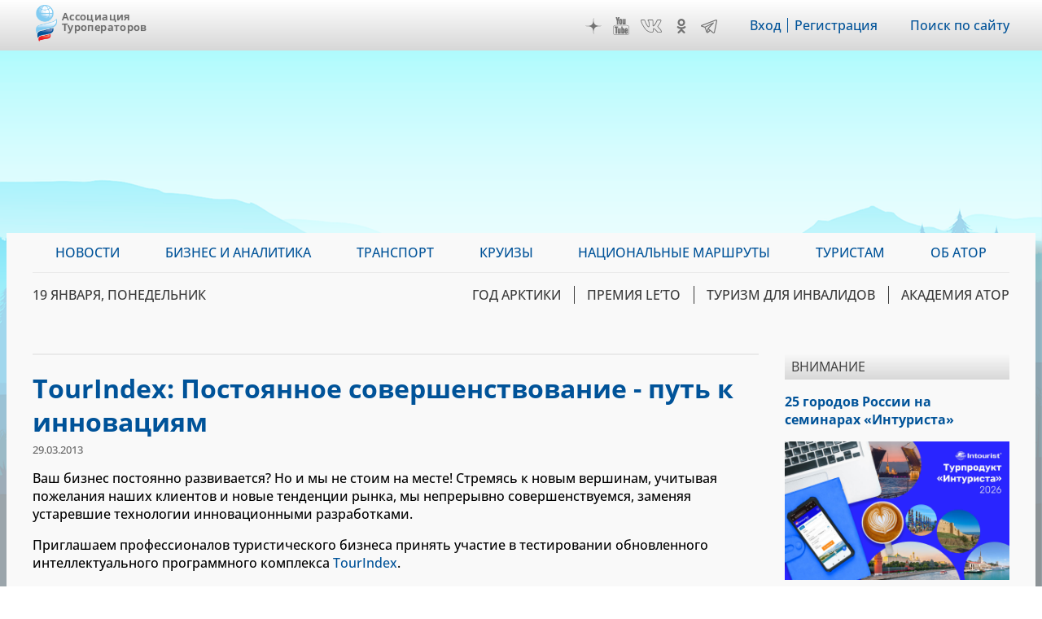

--- FILE ---
content_type: text/html; charset=UTF-8
request_url: https://www.atorus.ru/news/operatorsnews/new/21489.html
body_size: 16969
content:
<!DOCTYPE html>
<html lang="ru" dir="ltr" prefix="og: https://ogp.me/ns#">
  <head>
    <meta charset="utf-8" />
<script>(function(w,d,s,l,i){w[l]=w[l]||[];w[l].push({'gtm.start':new Date().getTime(),event:'gtm.js'});var f=d.getElementsByTagName(s)[0],j=d.createElement(s),dl=l!='dataLayer'?'&amp;l='+l:'';j.async=true;j.src='https://www.googletagmanager.com/gtm.js?id='+i+dl;f.parentNode.insertBefore(j,f);})(window,document,'script','dataLayer','GTM-KQM3X6Z');</script>
<script>window.yaContextCb = window.yaContextCb || []</script>
<script src="https://yandex.ru/ads/system/context.js" async></script>
<meta name="pmail-verification" content="d98d94096affc3ff7377d99b31d6e34d" />
<link rel="prefetch prerender" href="https://avatars.mds.yandex.net/get-adfox-content/2462621/230412_adfox_1872612_6140556.cf4ea31da9dce16515a6aa128cfbf61f.webp/optimize.webp" />
<meta name="description" content="Ваш бизнес постоянно развивается? Но и мы не стоим на месте! Стремясь к новым вершинам, учитывая пожелания наших клиентов и новые тенденции рынка, мы непрерывно совершенствуемся, заменяя устаревшие технологии инновационными разработками." />
<meta name="robots" content="max-image-preview:large" />
<link rel="canonical" href="https://www.atorus.ru/news/operatorsnews/new/21489.html" />
<link rel="apple-touch-icon" sizes="180x180" href="/sites/default/files/favicons/apple-touch-icon.png"/>
<link rel="icon" type="image/png" sizes="32x32" href="/sites/default/files/favicons/favicon-32x32.png"/>
<link rel="icon" type="image/png" sizes="16x16" href="/sites/default/files/favicons/favicon-16x16.png"/>
<link rel="manifest" href="/sites/default/files/favicons/site.webmanifest"/>
<link rel="mask-icon" href="/sites/default/files/favicons/safari-pinned-tab.svg" color="#5bbad5"/>
<meta name="msapplication-TileColor" content="#2b5797"/>
<meta name="theme-color" content="#ffffff"/>
<meta name="favicon-generator" content="Drupal responsive_favicons + realfavicongenerator.net" />
<meta name="Generator" content="Drupal 9 (https://www.drupal.org)" />
<meta name="MobileOptimized" content="width" />
<meta name="HandheldFriendly" content="true" />
<meta name="viewport" content="width=device-width" />
<meta name="yandex-verification" content="7c23887b164f15cb" />
<meta name="yandex-verification" content="49245975b264b4c0" />
<meta name="yandex-verification" content="2f061494dd542fb9" />

    <title>TourIndex: Постоянное совершенствование - путь к инновациям | Ассоциация Туроператоров</title>
    <link rel="stylesheet" media="all" href="/sites/default/files/css/css_HPiFn9Ju5sdRB1I17tgLS5yH4umPkFsFCd7Leog5T9s.css" />
<link rel="stylesheet" media="all" href="/sites/default/files/css/css_fOYBJOC6eCRaTHDRLuI9UP_lhEvmbJNLymd4RyoHB3Y.css" />

    
  </head>
  <body class="sidebar-second node-27918 path-node page-node-type-article-org">
        <a href="#main-content" class="visually-hidden focusable skip-link">
      Перейти к основному содержанию
    </a>
    
      <div class="dialog-off-canvas-main-canvas" data-off-canvas-main-canvas>
    <div class="layout-container">

  <header role="banner">
      <div class="region region-header"><div class="inner">
    <div id="block-ext-script" class="block block-block-content block-block-content39f52215-cf36-4bed-96c3-431a03db17ca">
  
    
      
            <div class="clearfix text-formatted field field--name-body field--type-text-with-summary field--label-hidden field__item">

<!-- Google Tag Manager (noscript) -->
<noscript><iframe src="https://www.googletagmanager.com/ns.html?id=GTM-KQM3X6Z"
height="0" width="0" style="display:none;visibility:hidden"></iframe></noscript>
<!-- End Google Tag Manager (noscript) -->
</div>
      
  </div>
<div id="block-ator-branding" class="block block-system block-system-branding-block">
  
    
        <a href="/" rel="home" class="site-logo">
      <img src="/sites/default/files/logo.png" alt="Главная" />
    </a>
        <div class="site-name">
      <a href="/" rel="home">Ассоциация Туроператоров</a>
    </div>
    </div>
<div id="block-hamburger" class="block block-block-content block-block-content4e1b650d-33d1-4ab4-af03-fb99d1776cd9">
  
    
      
            <div class="clearfix text-formatted field field--name-body field--type-text-with-summary field--label-hidden field__item">&nbsp;</div>
      
  </div>
<div id="block-main-menu-mobile" class="block block-superfish block-superfishmain">
  
    
      
<ul id="superfish-main" class="menu sf-menu sf-main sf-vertical sf-style-none" role="menu" aria-label="Меню">
  

            
  <li id="main-menu-link-content9e99dd75-006d-4a14-a6b3-4771562e376b" class="sf-depth-1 menuparent sf-first" role="none">
    
          <a href="/news" class="sf-depth-1 menuparent" role="menuitem" aria-haspopup="true" aria-expanded="false">Новости</a>
    
    
    
              <ul role="menu">
      
      

  
  <li id="main-menu-link-content3077982e-34a0-4dac-b06e-ec15d9395db3" class="sf-depth-2 sf-no-children sf-first" role="none">
    
          <a href="/news/press-centre" class="sf-depth-2" role="menuitem">Вестник АТОР</a>
    
    
    
    
      </li>


  
  <li id="main-menu-link-contente3918c8c-5f88-4b5f-9cc1-e7fbe7573b11" class="sf-depth-2 sf-no-children" role="none">
    
          <a href="/news/press-centre-russia" class="sf-depth-2" role="menuitem">Вестник АТОР. Россия</a>
    
    
    
    
      </li>


  
  <li id="main-menu-link-contentbc04ad9f-a813-4d56-84a3-3deeb0434dd8" class="sf-depth-2 sf-no-children" role="none">
    
          <a href="/news/interview" class="sf-depth-2" role="menuitem">Интервью</a>
    
    
    
    
      </li>


  
  <li id="main-menu-link-content91e64a98-e047-4936-aaf8-b47f46bebd90" class="sf-depth-2 sf-no-children" role="none">
    
          <a href="https://www.atorus.ru/news/press-centre/vnimanie" class="sf-depth-2 sf-external" role="menuitem">Внимание</a>
    
    
    
    
      </li>


  
  <li id="main-menu-link-content1554260a-2730-4280-9e87-976271009a62" class="sf-depth-2 sf-no-children" role="none">
    
          <a href="/news/operatorsnews" class="sf-depth-2" role="menuitem">Новости компаний</a>
    
    
    
    
      </li>



              </ul>
      
    
    
      </li>


            
  <li id="main-menu-link-content074ad589-53d8-4368-ae31-2e1a667b37dc" class="sf-depth-1 menuparent" role="none">
    
          <a href="https://www.atorus.ru/business-i-analitika/" class="sf-depth-1 sf-external menuparent" role="menuitem" aria-haspopup="true" aria-expanded="false">Бизнес и аналитика</a>
    
    
    
              <ul role="menu">
      
      

  
  <li id="main-menu-link-contentbe34b064-e9fa-4d8c-a091-55a5626a3a23" class="sf-depth-2 sf-no-children sf-first" role="none">
    
          <a href="https://www.atorus.ru/business-i-analitika/vnutrenniy-turizm" class="sf-depth-2 sf-external" role="menuitem">Внутренний туризм</a>
    
    
    
    
      </li>


  
  <li id="main-menu-link-content46b9fd16-cc7d-4d6d-b9ec-bbd2e5a124d6" class="sf-depth-2 sf-no-children" role="none">
    
          <a href="https://www.atorus.ru/business-i-analitika/vyezdnoy-turizm" class="sf-depth-2 sf-external" role="menuitem">Выездной туризм</a>
    
    
    
    
      </li>


  
  <li id="main-menu-link-contenta25f9c92-8bff-477b-9283-3c96422944bd" class="sf-depth-2 sf-no-children" role="none">
    
          <a href="https://www.atorus.ru/business-i-analitika/vezdnoy-turizm-v-rossii" class="sf-depth-2 sf-external" role="menuitem">Въездной туризм</a>
    
    
    
    
      </li>


  
  <li id="main-menu-link-content5a04b350-3ad4-4043-98af-ab00f92566d3" class="sf-depth-2 sf-no-children" role="none">
    
          <a href="https://www.atorus.ru/business-i-analitika/statistika" class="sf-depth-2 sf-external" role="menuitem">Статистика</a>
    
    
    
    
      </li>


  
  <li id="main-menu-link-contenta29a763c-e0ff-4d33-b807-3a8636826dba" class="sf-depth-2 sf-no-children" role="none">
    
          <a href="https://www.atorus.ru/business-i-analitika/gosudarstvo-i-turism" class="sf-depth-2 sf-external" role="menuitem">Государство и туризм</a>
    
    
    
    
      </li>


  
  <li id="main-menu-link-contenta049439f-fa5e-4123-bf2a-54e43db1979b" class="sf-depth-2 sf-no-children" role="none">
    
          <a href="https://www.atorus.ru/business-i-analitika/investing" class="sf-depth-2 sf-external" role="menuitem">Инвестиции</a>
    
    
    
    
      </li>


  
  <li id="main-menu-link-content18bf6e0d-9b27-4219-a145-97658e319d03" class="sf-depth-2 sf-no-children" role="none">
    
          <a href="https://www.atorus.ru/business-i-analitika/turoperatory-i-turagenty" class="sf-depth-2 sf-external" role="menuitem">Туроператоры и турагенты</a>
    
    
    
    
      </li>


  
  <li id="main-menu-link-contentb42e6d31-fe63-4062-9501-d1b17306ad0d" class="sf-depth-2 sf-no-children sf-last" role="none">
    
          <a href="https://www.atorus.ru/business-i-analitika/dela-otelnye" class="sf-depth-2 sf-external" role="menuitem">Дела отельные</a>
    
    
    
    
      </li>



              </ul>
      
    
    
      </li>


            
  <li id="main-menu-link-contentc7340a5b-1b9a-43c4-b4d6-b5561c2ce7c8" class="sf-depth-1 menuparent" role="none">
    
          <a href="https://www.atorus.ru/transport" class="sf-depth-1 sf-external menuparent" role="menuitem" aria-haspopup="true" aria-expanded="false">Транспорт</a>
    
    
    
              <ul role="menu">
      
      

  
  <li id="main-menu-link-contentdbf33c86-5b79-4111-8836-ebb343b0b2df" class="sf-depth-2 sf-no-children sf-first" role="none">
    
          <a href="https://www.atorus.ru/transport/aviatcionniy-transport" class="sf-depth-2 sf-external" role="menuitem">Авиационный транспорт</a>
    
    
    
    
      </li>


  
  <li id="main-menu-link-content6fb83d10-faf9-4808-a83c-cfe585408520" class="sf-depth-2 sf-no-children" role="none">
    
          <a href="https://www.atorus.ru/transport/avtomobilniy-transport" class="sf-depth-2 sf-external" role="menuitem">Автомобильный транспорт</a>
    
    
    
    
      </li>


  
  <li id="main-menu-link-contentc786a34a-46f3-48e6-910a-9a4351754e82" class="sf-depth-2 sf-no-children" role="none">
    
          <a href="https://www.atorus.ru/transport/jeleznodorojniy-transport" class="sf-depth-2 sf-external" role="menuitem">Железнодорожный транспорт</a>
    
    
    
    
      </li>


  
  <li id="main-menu-link-content8efb0dc4-c3d2-4729-9a3f-bb2d5bd4ef64" class="sf-depth-2 sf-no-children sf-last" role="none">
    
          <a href="https://www.atorus.ru/transport/vodniy-transport" class="sf-depth-2 sf-external" role="menuitem">Водный транспорт</a>
    
    
    
    
      </li>



              </ul>
      
    
    
      </li>


            
  <li id="main-menu-link-contentfa830b81-88de-4b40-9611-5902223ed443" class="sf-depth-1 menuparent" role="none">
    
          <a href="https://www.atorus.ru/kruizy" class="sf-depth-1 sf-external menuparent" role="menuitem" aria-haspopup="true" aria-expanded="false">Круизы</a>
    
    
    
              <ul role="menu">
      
      

  
  <li id="main-menu-link-content4b876bd9-e832-4a8a-831f-d35bc5520225" class="sf-depth-2 sf-no-children sf-first" role="none">
    
          <a href="https://www.atorus.ru/kruizy/rechnye/" class="sf-depth-2 sf-external" role="menuitem">Речные круизы</a>
    
    
    
    
      </li>


  
  <li id="main-menu-link-content1d1f51c4-3c73-4914-a072-7a21b872e25e" class="sf-depth-2 sf-no-children sf-last" role="none">
    
          <a href="https://www.atorus.ru/kruizy/morskie/" class="sf-depth-2 sf-external" role="menuitem">Морские круизы</a>
    
    
    
    
      </li>



              </ul>
      
    
    
      </li>


  
  <li id="main-menu-link-contente7acf673-cb98-47ab-a6e4-22d7e4d2261b" class="sf-depth-1 sf-no-children" role="none">
    
          <a href="https://ntm.atorus.ru/" target="_blank" rel="nofollow" class="sf-depth-1 sf-external" role="menuitem">Национальные маршруты</a>
    
    
    
    
      </li>


            
  <li id="main-menu-link-content7462115a-efd3-4e81-a5ff-e752cc569851" class="sf-depth-1 menuparent" role="none">
    
          <a href="/tourist" class="sf-depth-1 menuparent" role="menuitem" aria-haspopup="true" aria-expanded="false">Туристам</a>
    
    
    
              <ul role="menu">
      
      

  
  <li id="main-menu-link-contente97bfe17-d0c1-42b8-b59b-415baf7acc02" class="sf-depth-2 sf-no-children sf-first" role="none">
    
          <a href="https://www.atorus.ru/tourist/v-rossii/" class="sf-depth-2 sf-external" role="menuitem">В России</a>
    
    
    
    
      </li>


  
  <li id="main-menu-link-content4aabfd73-0535-455d-9a37-ea1cc3b9da02" class="sf-depth-2 sf-no-children" role="none">
    
          <a href="https://www.atorus.ru/tourist/za-rubejom/" class="sf-depth-2 sf-external" role="menuitem">За рубежом</a>
    
    
    
    
      </li>


  
  <li id="main-menu-link-contentf11232dd-eeff-4fac-87cd-6aef29302294" class="sf-depth-2 sf-no-children" role="none">
    
          <a href="https://www.atorus.ru/tourist/pamyatki-i-sovety/" class="sf-depth-2 sf-external" role="menuitem">Памятки и советы</a>
    
    
    
    
      </li>


  
  <li id="main-menu-link-contentc9c6e94e-3bdd-4bac-927a-99af7463bd26" class="sf-depth-2 sf-no-children" role="none">
    
          <a href="https://www.atorus.ru/tourist/kuda-deshevle/" class="sf-depth-2 sf-external" role="menuitem">Куда дешевле</a>
    
    
    
    
      </li>


  
  <li id="main-menu-link-content230d7dbb-5696-4cfe-a3fd-40207787ec5d" class="sf-depth-2 sf-no-children" role="none">
    
          <a href="https://www.atorus.ru/tourist/oteli/" class="sf-depth-2 sf-external" role="menuitem">Отели</a>
    
    
    
    
      </li>



              </ul>
      
    
    
      </li>


  
  <li id="main-menu-link-contentfd73d1d5-8d46-4023-86ae-12b93f41e7ab" class="sf-depth-1 sf-no-children" role="none">
    
          <a href="https://members.atorus.ru/" target="_blank" rel="nofollow" class="sf-depth-1 sf-external" role="menuitem">ОБ АТОР</a>
    
    
    
    
      </li>


</ul>

  </div>
<div id="block-social-links" class="block block-block-content block-block-content2102d219-472e-4155-9ba8-8fcc4b1b39b7">
  
    
      
            <div class="clearfix text-formatted field field--name-body field--type-text-with-summary field--label-hidden field__item"><!--<a href="https://www.instagram.com/ator_atorus/" target="_blank" class="inst">Instagram</a>-->
<a href="https://zen.yandex.ru/atorus" target="_blank" class="zen">Дзен</a>
<a href="https://www.youtube.com/channel/UCApyZhu0Ree6k6bZu3LIQEA" target="_blank" class="youtube">YouTube</a>
<!--<a href="https://www.facebook.com/associatontouroperators.russia" target="_blank" class="fb">Facebook</a>-->
<!--<a href="https://twitter.com/atorus" target="_blank" class="twi">Twitter</a>-->
<a href="https://vk.com/russiantouroperators" target="_blank" class="vk">VK</a>
<a href="https://ok.ru/group/59087511224461" target="_blank" class="ok">OK</a>
<a href="https://t.me/atorus" target="_blank" class="telegram">Telegram</a></div>
      
  </div>
<nav role="navigation" aria-labelledby="block-header-menu-menu" id="block-header-menu" class="block block-menu navigation menu--header">
            
  <h2 class="visually-hidden" id="block-header-menu-menu">Меню шапки</h2>
  

        
              <ul class="menu">
                    <li class="menu-item">
        <a href="https://ator.academy/user">Вход</a>
              </li>
                <li class="menu-item">
        <a href="https://ator.academy/user/register">Регистрация</a>
              </li>
        </ul>
  


  </nav>
<div id="block-flooradsmobile" class="block block-block-content block-block-contenta4226a4f-ff98-4d46-9acd-abdace7f9096">
  
    
      
            <div class="clearfix text-formatted field field--name-body field--type-text-with-summary field--label-hidden field__item"><!-- Yandex.RTB R-A-138742-49 -->
<script>
window.yaContextCb.push(() => {
    Ya.Context.AdvManager.render({
        "blockId": "R-A-138742-49",
        "type": "floorAd",
        "platform": "touch"
    })
})
</script></div>
      
  </div>
<div id="block-search-link" class="block block-block-content block-block-contentd5eb5477-9bd4-4ed0-883c-251a6fb378a2">
  
    
      
            <div class="clearfix text-formatted field field--name-body field--type-text-with-summary field--label-hidden field__item"><p><a href="/site_search">Поиск по сайту</a></p></div>
      
  </div>

  </div></div>

  </header>

  <div class="main_wrapper">
                            <span class="main_bg_image" style="background-image: url(/sites/default/files/bg_image/mainii_1.png);"></span>
                      <main role="main">
      <div class="inner">

          <div class="region region-primary-menu"><div class="inner">
    <div id="block-main-menu" class="block block-superfish block-superfishmain">
  
    
      
<ul id="superfish-main--2" class="menu sf-menu sf-main sf-horizontal sf-style-none" role="menu" aria-label="Меню">
  

            
  <li id="main-menu-link-content9e99dd75-006d-4a14-a6b3-4771562e376b--2" class="sf-depth-1 menuparent sf-first" role="none">
    
          <a href="/news" class="sf-depth-1 menuparent" role="menuitem" aria-haspopup="true" aria-expanded="false">Новости</a>
    
    
    
              <ul role="menu">
      
      

  
  <li id="main-menu-link-content3077982e-34a0-4dac-b06e-ec15d9395db3--2" class="sf-depth-2 sf-no-children sf-first" role="none">
    
          <a href="/news/press-centre" class="sf-depth-2" role="menuitem">Вестник АТОР</a>
    
    
    
    
      </li>


  
  <li id="main-menu-link-contente3918c8c-5f88-4b5f-9cc1-e7fbe7573b11--2" class="sf-depth-2 sf-no-children" role="none">
    
          <a href="/news/press-centre-russia" class="sf-depth-2" role="menuitem">Вестник АТОР. Россия</a>
    
    
    
    
      </li>


  
  <li id="main-menu-link-contentbc04ad9f-a813-4d56-84a3-3deeb0434dd8--2" class="sf-depth-2 sf-no-children" role="none">
    
          <a href="/news/interview" class="sf-depth-2" role="menuitem">Интервью</a>
    
    
    
    
      </li>


  
  <li id="main-menu-link-content91e64a98-e047-4936-aaf8-b47f46bebd90--2" class="sf-depth-2 sf-no-children" role="none">
    
          <a href="https://www.atorus.ru/news/press-centre/vnimanie" class="sf-depth-2 sf-external" role="menuitem">Внимание</a>
    
    
    
    
      </li>


  
  <li id="main-menu-link-content1554260a-2730-4280-9e87-976271009a62--2" class="sf-depth-2 sf-no-children" role="none">
    
          <a href="/news/operatorsnews" class="sf-depth-2" role="menuitem">Новости компаний</a>
    
    
    
    
      </li>



              </ul>
      
    
    
      </li>


            
  <li id="main-menu-link-content074ad589-53d8-4368-ae31-2e1a667b37dc--2" class="sf-depth-1 menuparent" role="none">
    
          <a href="https://www.atorus.ru/business-i-analitika/" class="sf-depth-1 sf-external menuparent" role="menuitem" aria-haspopup="true" aria-expanded="false">Бизнес и аналитика</a>
    
    
    
              <ul role="menu">
      
      

  
  <li id="main-menu-link-contentbe34b064-e9fa-4d8c-a091-55a5626a3a23--2" class="sf-depth-2 sf-no-children sf-first" role="none">
    
          <a href="https://www.atorus.ru/business-i-analitika/vnutrenniy-turizm" class="sf-depth-2 sf-external" role="menuitem">Внутренний туризм</a>
    
    
    
    
      </li>


  
  <li id="main-menu-link-content46b9fd16-cc7d-4d6d-b9ec-bbd2e5a124d6--2" class="sf-depth-2 sf-no-children" role="none">
    
          <a href="https://www.atorus.ru/business-i-analitika/vyezdnoy-turizm" class="sf-depth-2 sf-external" role="menuitem">Выездной туризм</a>
    
    
    
    
      </li>


  
  <li id="main-menu-link-contenta25f9c92-8bff-477b-9283-3c96422944bd--2" class="sf-depth-2 sf-no-children" role="none">
    
          <a href="https://www.atorus.ru/business-i-analitika/vezdnoy-turizm-v-rossii" class="sf-depth-2 sf-external" role="menuitem">Въездной туризм</a>
    
    
    
    
      </li>


  
  <li id="main-menu-link-content5a04b350-3ad4-4043-98af-ab00f92566d3--2" class="sf-depth-2 sf-no-children" role="none">
    
          <a href="https://www.atorus.ru/business-i-analitika/statistika" class="sf-depth-2 sf-external" role="menuitem">Статистика</a>
    
    
    
    
      </li>


  
  <li id="main-menu-link-contenta29a763c-e0ff-4d33-b807-3a8636826dba--2" class="sf-depth-2 sf-no-children" role="none">
    
          <a href="https://www.atorus.ru/business-i-analitika/gosudarstvo-i-turism" class="sf-depth-2 sf-external" role="menuitem">Государство и туризм</a>
    
    
    
    
      </li>


  
  <li id="main-menu-link-contenta049439f-fa5e-4123-bf2a-54e43db1979b--2" class="sf-depth-2 sf-no-children" role="none">
    
          <a href="https://www.atorus.ru/business-i-analitika/investing" class="sf-depth-2 sf-external" role="menuitem">Инвестиции</a>
    
    
    
    
      </li>


  
  <li id="main-menu-link-content18bf6e0d-9b27-4219-a145-97658e319d03--2" class="sf-depth-2 sf-no-children" role="none">
    
          <a href="https://www.atorus.ru/business-i-analitika/turoperatory-i-turagenty" class="sf-depth-2 sf-external" role="menuitem">Туроператоры и турагенты</a>
    
    
    
    
      </li>


  
  <li id="main-menu-link-contentb42e6d31-fe63-4062-9501-d1b17306ad0d--2" class="sf-depth-2 sf-no-children sf-last" role="none">
    
          <a href="https://www.atorus.ru/business-i-analitika/dela-otelnye" class="sf-depth-2 sf-external" role="menuitem">Дела отельные</a>
    
    
    
    
      </li>



              </ul>
      
    
    
      </li>


            
  <li id="main-menu-link-contentc7340a5b-1b9a-43c4-b4d6-b5561c2ce7c8--2" class="sf-depth-1 menuparent" role="none">
    
          <a href="https://www.atorus.ru/transport" class="sf-depth-1 sf-external menuparent" role="menuitem" aria-haspopup="true" aria-expanded="false">Транспорт</a>
    
    
    
              <ul role="menu">
      
      

  
  <li id="main-menu-link-contentdbf33c86-5b79-4111-8836-ebb343b0b2df--2" class="sf-depth-2 sf-no-children sf-first" role="none">
    
          <a href="https://www.atorus.ru/transport/aviatcionniy-transport" class="sf-depth-2 sf-external" role="menuitem">Авиационный транспорт</a>
    
    
    
    
      </li>


  
  <li id="main-menu-link-content6fb83d10-faf9-4808-a83c-cfe585408520--2" class="sf-depth-2 sf-no-children" role="none">
    
          <a href="https://www.atorus.ru/transport/avtomobilniy-transport" class="sf-depth-2 sf-external" role="menuitem">Автомобильный транспорт</a>
    
    
    
    
      </li>


  
  <li id="main-menu-link-contentc786a34a-46f3-48e6-910a-9a4351754e82--2" class="sf-depth-2 sf-no-children" role="none">
    
          <a href="https://www.atorus.ru/transport/jeleznodorojniy-transport" class="sf-depth-2 sf-external" role="menuitem">Железнодорожный транспорт</a>
    
    
    
    
      </li>


  
  <li id="main-menu-link-content8efb0dc4-c3d2-4729-9a3f-bb2d5bd4ef64--2" class="sf-depth-2 sf-no-children sf-last" role="none">
    
          <a href="https://www.atorus.ru/transport/vodniy-transport" class="sf-depth-2 sf-external" role="menuitem">Водный транспорт</a>
    
    
    
    
      </li>



              </ul>
      
    
    
      </li>


            
  <li id="main-menu-link-contentfa830b81-88de-4b40-9611-5902223ed443--2" class="sf-depth-1 menuparent" role="none">
    
          <a href="https://www.atorus.ru/kruizy" class="sf-depth-1 sf-external menuparent" role="menuitem" aria-haspopup="true" aria-expanded="false">Круизы</a>
    
    
    
              <ul role="menu">
      
      

  
  <li id="main-menu-link-content4b876bd9-e832-4a8a-831f-d35bc5520225--2" class="sf-depth-2 sf-no-children sf-first" role="none">
    
          <a href="https://www.atorus.ru/kruizy/rechnye/" class="sf-depth-2 sf-external" role="menuitem">Речные круизы</a>
    
    
    
    
      </li>


  
  <li id="main-menu-link-content1d1f51c4-3c73-4914-a072-7a21b872e25e--2" class="sf-depth-2 sf-no-children sf-last" role="none">
    
          <a href="https://www.atorus.ru/kruizy/morskie/" class="sf-depth-2 sf-external" role="menuitem">Морские круизы</a>
    
    
    
    
      </li>



              </ul>
      
    
    
      </li>


  
  <li id="main-menu-link-contente7acf673-cb98-47ab-a6e4-22d7e4d2261b--2" class="sf-depth-1 sf-no-children" role="none">
    
          <a href="https://ntm.atorus.ru/" target="_blank" rel="nofollow" class="sf-depth-1 sf-external" role="menuitem">Национальные маршруты</a>
    
    
    
    
      </li>


            
  <li id="main-menu-link-content7462115a-efd3-4e81-a5ff-e752cc569851--2" class="sf-depth-1 menuparent" role="none">
    
          <a href="/tourist" class="sf-depth-1 menuparent" role="menuitem" aria-haspopup="true" aria-expanded="false">Туристам</a>
    
    
    
              <ul role="menu">
      
      

  
  <li id="main-menu-link-contente97bfe17-d0c1-42b8-b59b-415baf7acc02--2" class="sf-depth-2 sf-no-children sf-first" role="none">
    
          <a href="https://www.atorus.ru/tourist/v-rossii/" class="sf-depth-2 sf-external" role="menuitem">В России</a>
    
    
    
    
      </li>


  
  <li id="main-menu-link-content4aabfd73-0535-455d-9a37-ea1cc3b9da02--2" class="sf-depth-2 sf-no-children" role="none">
    
          <a href="https://www.atorus.ru/tourist/za-rubejom/" class="sf-depth-2 sf-external" role="menuitem">За рубежом</a>
    
    
    
    
      </li>


  
  <li id="main-menu-link-contentf11232dd-eeff-4fac-87cd-6aef29302294--2" class="sf-depth-2 sf-no-children" role="none">
    
          <a href="https://www.atorus.ru/tourist/pamyatki-i-sovety/" class="sf-depth-2 sf-external" role="menuitem">Памятки и советы</a>
    
    
    
    
      </li>


  
  <li id="main-menu-link-contentc9c6e94e-3bdd-4bac-927a-99af7463bd26--2" class="sf-depth-2 sf-no-children" role="none">
    
          <a href="https://www.atorus.ru/tourist/kuda-deshevle/" class="sf-depth-2 sf-external" role="menuitem">Куда дешевле</a>
    
    
    
    
      </li>


  
  <li id="main-menu-link-content230d7dbb-5696-4cfe-a3fd-40207787ec5d--2" class="sf-depth-2 sf-no-children" role="none">
    
          <a href="https://www.atorus.ru/tourist/oteli/" class="sf-depth-2 sf-external" role="menuitem">Отели</a>
    
    
    
    
      </li>



              </ul>
      
    
    
      </li>


  
  <li id="main-menu-link-contentfd73d1d5-8d46-4023-86ae-12b93f41e7ab--2" class="sf-depth-1 sf-no-children" role="none">
    
          <a href="https://members.atorus.ru/" target="_blank" rel="nofollow" class="sf-depth-1 sf-external" role="menuitem">ОБ АТОР</a>
    
    
    
    
      </li>


</ul>

  </div>

  </div></div>

          <div class="region region-secondary-menu"><div class="inner">
    <div id="block-current-date" class="block block-atorus-general block-current-date-time-block">
  
    
      19 января, понедельник
  </div>
<nav role="navigation" aria-labelledby="block-topics-menu-menu" id="block-topics-menu" class="block block-menu navigation menu--topic">
            
  <h2 class="visually-hidden" id="block-topics-menu-menu">Меню тем</h2>
  

        
              <ul class="menu">
                    <li class="menu-item">
        <a href="https://polartravel.atorus.ru/" target="_blank" rel="nofollow">Год Арктики</a>
              </li>
                <li class="menu-item">
        <a href="https://leto.atorus.ru/" target="_blank" rel="nofollow" title="НАЦИОНАЛЬНАЯ ТУРИСТИЧЕСКАЯ ПРЕМИЯ ДЛЯ МЕДИА И PR">ПРЕМИЯ LE’TO</a>
              </li>
                <li class="menu-item">
        <a href="https://accessible.atorus.ru/" target="_blank" rel="nofollow">Туризм для инвалидов</a>
              </li>
                <li class="menu-item">
        <a href="https://ator.academy/" target="_blank" rel="nofollow">Академия АТОР</a>
              </li>
        </ul>
  


  </nav>

  </div></div>

    
        
    
          <div class="region region-highlighted"><div class="inner">
    <div id="block-headerads" class="block block-block-content block-block-content9cd432e9-fb4a-4eab-9215-26738fa52389">
  
    
      
            <div class="clearfix text-formatted field field--name-body field--type-text-with-summary field--label-hidden field__item"><style type="text/css">
<!--/*--><![CDATA[/* ><!--*/
@media screen and (max-width: 600px) {
#adfox_16629808467131646 {
margin: 10px 0px 10px 0px;
width: 100%; 
height: auto; 
aspect-ratio:3/2;
} 
#adfox_166298074443159055 {
display: none;
}}

@media screen and (min-width: 600px) {
#adfox_16629808467131646 {
display: none;
}}

/*--><!]]>*/
</style>
<!--AdFox START--><!--yandex_atoryuna--><!--Площадка: Atorus 2.0 / * / *--><!--Тип баннера: 1200-150 ПЕРЕТЯЖКА ВЕРХ--><!--Расположение: Перетяжка верх-->
<div id="adfox_166298074443159055"> </div>
<script>
<!--//--><![CDATA[// ><!--

    window.yaContextCb.push(()=>{
        Ya.adfoxCode.create({
            ownerId: 334931,
            containerId: 'adfox_166298074443159055',
            params: {
                pp: 'cenr',
                ps: 'fqdz',
                p2: 'hpmu'
            }
        })
    })

//--><!]]>
</script><!--AdFox START--><!--yandex_atoryuna--><!--Площадка: Atorus 2.0 / * / *--><!--Тип баннера: 600 - 400 Перетяжка верх (Mobile)--><!--Расположение: Перетяжка верх (Mobile)-->

<div id="adfox_16629808467131646"> </div>
<script>
<!--//--><![CDATA[// ><!--

            window.yaContextCb.push(()=>{
            Ya.adfoxCode.create({
            ownerId: 334931,
            containerId: 'adfox_16629808467131646',
            params: {
                pp: 'ceqy',
                ps: 'fqdz',
                p2: 'hpmz'
            }
        })
    });

//--><!]]>
</script></div>
      
  </div>
<div data-drupal-messages-fallback class="hidden"></div>

  </div></div>

    
        

        <a id="main-content" tabindex="-1"></a>        <div id="content-pane">
            <div class="region region-content"><div class="inner">
    <div class="views-element-container block block-views block-views-blocknews-org-article-org-header" id="block-article-org-header">
  
    
      <div><div class="view view-news-org view-id-news_org view-display-id-article_org_header js-view-dom-id-70eca9c8e57117a034d79d13934573468484e11b86ef2e82652f8a53bb156eb6">
  
    
      
      <div class="view-content">
          <div class="views-row"><div class="views-field views-field-field-org"></div></div>

    </div>
  
          </div>
</div>

  </div>
<div id="block-ator-page-title" class="block block-core block-page-title-block">
  
    
      
  <h1 class="page-title"><span class="field field--name-title field--type-string field--label-hidden">TourIndex: Постоянное совершенствование - путь к инновациям</span>
</h1>


  </div>
<div id="block-ator-content" class="block block-system block-system-main-block">
  
    
      
<article data-history-node-id="27918" role="article" class="node node--type-article-org node--view-mode-full">

  
    

      <div class="node__submitted">29.03.2013</div>
  
  <div class="node__content">
    
            <div class="clearfix text-formatted field field--name-body field--type-text-with-summary field--label-hidden field__item"><p>
	Ваш бизнес постоянно развивается? Но и мы не стоим на месте! Стремясь к новым вершинам, учитывая пожелания наших клиентов и новые тенденции рынка, мы непрерывно совершенствуемся, заменяя устаревшие технологии инновационными разработками.</p>
<p>
	Приглашаем профессионалов туристического бизнеса принять участие в тестировании обновленного интеллектуального программного комплекса <a href="http://www.tourindex.ru/">TourIndex</a>.</p>
<p>
	<a href="http://www.tourindex.ru/agency/about">Поисковая система по турам TourIndex</a>— многофункциональный и эффективный инструмент мониторинга и подбора туров, постоянное использование которого не только оптимизирует трудозатраты, повысит оперативность и качество обслуживания клиентов, но и позволит регулярно проводить мониторинг рынка для выстраивания дальнейшей стратегии развития компании.</p>
<p>
	Некоторые из возможностей профессиональной поисковой системы TourIndex:</p>
<p>
	·         Уникальная технология обработки данных всех известных операторов по всем направлениям</p>
<p>
	·         Максимально быстрый и эффективный поиск информации по турам</p>
<p>
	·         Сервис  «100% актуальность» исключает бронирование неактуального тура</p>
<p>
	·         Интеллектуальные параметры поиска, практически исключающие нулевой результат</p>
<p>
	·         Широкий спектр уточняющих фильтров</p>
<p>
	·         Импорт заявки на бронирование тура в личный кабинет турагентства в онлайн-системе туроператора</p>
<p>
	·         Рейтинг отелей по мнению туристов и профессионалов турбизнеса (TopHotels.ru)</p>
<p>
	·         Сводный прайс-лист по отелю: анализ предложения по конкретным отелям с датами вылета, разными типами размещения и типами питания</p>
<p>
	·         Оперативный мониторинг цен</p>
<p>
	·         Поиск «горящих» авиабилетов на чартерные рейсы</p>
<p>
	·         Поиск СПО операторов с повышенной комиссией и много другое</p>
<p>
	 </p>
<p>
	Более подробно ознакомиться с преимуществами TourIndex вы можете <a href="http://www.tourindex.ru/media/agency/presentation">здесь</a>.</p>
<p>
	Получить доступ к тестированию программного комплекса можно <a href="http://www.tourindex.ru/">здесь</a>.</p></div>
      
  </div>

</article>

  </div>
<div id="block-vnutristati" class="block block-block-content block-block-contentb665ca58-9d2b-419e-932f-560202b06c0f">
  
    
      
            <div class="clearfix text-formatted field field--name-body field--type-text-with-summary field--label-hidden field__item"><div id="ContainerForYandexAdds">
<div id="adfox_167378280444992543">&nbsp;</div>
</div>
<!--Тип баннера: 890 - 220 ПЕРЕТЯЖКА ВНУТРИ СТАТЬИ-->

<div id="adfox_167378280444992543" style="width: 100%; aspect-ratio:890/220">&nbsp;</div>
<script>
 window.yaContextCb.push(()=>{
        Ya.adfoxCode.create({
            ownerId: 334931,
            containerId: 'adfox_167378280444992543',
            params: {
                pp: 'cerb',
                ps: 'fqdz',
                p2: 'hpnf'
            },
            lazyLoad: {
                fetchMargin: 200,
                mobileScaling: 2
      }
        })
    })
</script><script>
let urlPage = document.location.href; 
let pathArray = urlPage.split('/'); 

for(let n of pathArray){
    if(n =='node'){
 document.getElementById('adfox_167378280444992543').style.display = 'block';
 document.getElementById('block-vnutristati').style.display = 'none';

}}
const headersNew =  document.querySelectorAll('.clearfix h2')[1]; 
const paragraph = document.querySelectorAll('.clearfix p')[3];
if(document.location.href != "https://www.atorus.ru/tourist/presentation_tours" 
&& document.location.href != "https://www.atorus.ru/promo" 
&& document.location.href != "https://www.atorus.ru/node/248" 
&& document.location.href != "https://www.atorus.ru/node/58706" 
&& document.location.href != "https://www.atorus.ru/node/58843" 
&& document.location.href != "https://www.atorus.ru/node/58845" 
&& document.location.href != "https://www.atorus.ru/node/59756"
&& document.location.href != "https://www.atorus.ru/node/60864"
&& document.location.href != "https://www.atorus.ru/node/60844"
&& document.location.href != "https://www.atorus.ru/node/60877"
&& document.location.href != "https://www.atorus.ru/node/60885"
&& document.location.href != "https://www.atorus.ru/node/64304"
&& document.location.href != "https://www.atorus.ru/tourist/presentation_tours/dubai"
&& document.location.href != "https://www.atorus.ru/article/akciya-dlya-neyo-i-dlya-nego-severnyy-polyus-i-antarktida-po-specialnoy-cene-60875" && document.location.href != "https://www.atorus.ru/article/coral-travel-poletit-vo-vetnam-iz-8-gorodov-rossii-61330"
&& document.location.href != "https://www.atorus.ru/article/top-10-oteley-katara-na-vesnu-i-leto-2025-goda-podborka-ot-ekspertov-61554"){if(headersNew!= null){
    headersNew.before(document.getElementById('ContainerForYandexAdds')); 
    }
else{
    paragraph.before(document.getElementById('ContainerForYandexAdds')); 
}}   
</script></div>
      
  </div>
<div id="block-context-2" class="block block-block-content block-block-content05ec2be9-218a-4e4e-899b-545339c08e21">
  
    
      
            <div class="clearfix text-formatted field field--name-body field--type-text-with-summary field--label-hidden field__item"><style type="text/css">@media screen and (max-width: 600px) { #adfox_16926076595415928 { width: 100%; aspect-ratio: 600/400; }}
</style>
<div id="ContainerForYandexAddsContext2">
    <div id="adfox_16926076595415928">
        &nbsp;
    </div>
</div>
<script>
    window.yaContextCb.push(()=>{
        Ya.adfoxCode.create({
            ownerId: 334931,
            containerId: 'adfox_16926076595415928',
            params: {
                pp: 'ceqw',
                ps: 'fqdz',
                p2: 'hpmy'
            },
            lazyLoad: {
                fetchMargin: 200,
                mobileScaling: 2
            }
        })
    });
</script><script>
let page = document.location.href; 
let path = page.split('/'); 
for(let n of path){
    if(n !='node'){
 document.getElementById('ContainerForYandexAddsContext2').style.display = 'block';
}}
const isMobile = /Mobi|Android|iPhone|iPad/i.test(navigator.userAgent);
if(page == "https://www.atorus.ru/" &&  !isMobile){document.getElementById('ContainerForYandexAddsContext2').style.display = 'none'};
const headersThirdH2 =  document.querySelectorAll('.clearfix h2')[3]; 
const paragraphNumberSix = document.querySelectorAll('.clearfix p')[7];
if(page != "https://www.atorus.ru/tourist/presentation_tours" 
&& page!= "https://www.atorus.ru/promo" 
&& page != "https://www.atorus.ru/article/kak-sekonomit-60-na-biletakh-v-tailand-vetnam-na-bali-i-khaynan-61792" 
&& page != "https://www.atorus.ru/tourist/presentation_tours/dubai"
&& page != "https://www.atorus.ru/node/60864"
&& page != "https://www.atorus.ru/node/60844"
&& page != "https://www.atorus.ru/node/60877"
&& page != "https://www.atorus.ru/node/60885"
&& page != "https://www.atorus.ru/article/akciya-dlya-neyo-i-dlya-nego-severnyy-polyus-i-antarktida-po-specialnoy-cene-60875" 
&& page != "https://www.atorus.ru/article/coral-travel-poletit-vo-vetnam-iz-8-gorodov-rossii-61330"
&& page != "https://www.atorus.ru/article/oteli-s-sekretom-v-turcii-kak-poluchit-otdykh-ultra-vse-vklyucheno-drugogo-kachestva-62176"
&& page != "https://www.atorus.ru/article/top-10-oteley-katara-na-vesnu-i-leto-2025-goda-podborka-ot-ekspertov-61554"
&& page != "https://www.atorus.ru/node/64304"
&& page != "https://www.atorus.ru/article/kak-i-na-chem-rossiyane-ezdyat-za-rubezh-chast-3-za-granicu-peshim-khodom-63719"){if(headersThirdH2!= null){
    headersThirdH2.before(document.getElementById('ContainerForYandexAddsContext2')); 
    }
else if (paragraphNumberSix!= null){
    paragraphNumberSix.before(document.getElementById('ContainerForYandexAddsContext2')); 
}
else{
   document.getElementById('ContainerForYandexAddsContext2').style.dieplay = 'none'
}}
else{
 document.getElementById('ContainerForYandexAddsContext2').style.display = 'none';
}   
</script></div>
      
  </div>
<div id="block-visit-conditions" class="block block-block-content block-block-contentc1961020-7687-44f3-95d3-67ecf477049e">
  
    
      
            <div class="clearfix text-formatted field field--name-body field--type-text-with-summary field--label-hidden field__item"><h3>ВНИМАНИЕ:</h3>

<blockquote>
<p>Подпишитесь на <a href="https://t.me/atorus" target="_blank">канал АТОР в Telegram</a> или на <a href="https://zen.yandex.ru/atorus" target="_blank">канал в Яндекс.Дзен</a> </p>

<p>Также можно читать новости АТОР в <a href="https://vk.com/russiantouroperators" target="_blank">"ВКонтакте</a> или<a href="https://ok.ru/group/59087511224461" target="_blank"> в "Одноклассниках</a>"</p>

<p>Для турагентов: бесплатные онлайн-курсы, вебинары и электронные каталоги туроператоров вы найдете в <a href="http://ator.academy/" target="_blank">"Академии АТОР"</a>.</p>
</blockquote></div>
      
  </div>
<div id="block-share" class="block block-block-content block-block-contentc19b28c9-67b7-48bc-9287-1839838eba83">
  
    
      
            <div class="clearfix text-formatted field field--name-body field--type-text-with-summary field--label-hidden field__item"><!--<a class="print">Версия для печати</a>-->

<div class="socials"><p>Поделиться</p><script src="https://yastatic.net/share2/share.js"></script><div class="ya-share2" data-services="vkontakte,odnoklassniki,telegram,whatsapp"></div></div></div>
      
  </div>

  </div></div>

          
            <aside role="complementary" class="region region-sidebar-second"><div class="inner">
    <div id="block-vnimanie" class="block block-block-content block-block-content47394cd4-f145-4878-b642-df99e7d1ab78">
  
      <h2>Внимание</h2>
    
      
            <div class="clearfix text-formatted field field--name-body field--type-text-with-summary field--label-hidden field__item"><p><a href="https://www.atorus.ru/article/25-gorodov-rossii-na-seminarakh-inturista-66006"><strong>25 городов России на семинарах «Интуриста»</strong></a></p><img src="/sites/default/files/inline-images/Turprodukt_Intourista-1200x740.jpg" data-entity-uuid="894badb9-d324-403c-a4dd-2fdb2a513e05" data-entity-type="file" alt="&quot;&quot;" width="1200" height="740" loading="lazy" /><p>«Интурист» проведет серию традиционных обучающих семинаров по летнему туристскому продукту сезона 2026 и экскурсионным проектам компании. В этом году программа семинаров для турагентов стартует 20 января и охватит 25 городов России.</p><p><a href="https://www.atorus.ru/article/25-gorodov-rossii-na-seminarakh-inturista-66006"><strong>Подробнее</strong></a></p></div>
      
  </div>
<div id="block-r1" class="block block-block-content block-block-content1af0c57e-8ba8-4245-8d5c-ece6b74c1f82">
  
    
      
            <div class="clearfix text-formatted field field--name-body field--type-text-with-summary field--label-hidden field__item"><style type="text/css">
<!--/*--><![CDATA[/* ><!--*/
#adfox_166327852032497490{
margin-bottom: 20px;
width: 100%; 
aspect-ratio: 600/400;
 }

@media screen and (max-width: 600px) {
  #adfox_16650450027499930 {
    visibility: hidden;
    display: none;
  }}
@media screen and (min-width: 600px) {
  #adfox_166327852032497490 {
    visibility: hidden;
    display: none;
  }


}

/*--><!]]>*/
</style>
<!--AdFox START--><!--yandex_atoryuna--><!--Площадка: Atorus 2.0 / * / *--><!--Тип баннера: 280 - 440 R1--><!--Расположение: R1-->
<div id="adfox_16650450027499930" style="width: 100%; aspect-ratio: 280/440"> </div>
<script>
<!--//--><![CDATA[// ><!--

    window.yaContextCb.push(()=>{
        Ya.adfoxCode.create({
            ownerId: 334931,
            containerId: 'adfox_16650450027499930',
            params: {
                pp: 'btue',
                ps: 'fqdz',
                p2: 'hpmq'
            }
        })
    })

//--><!]]>
</script><!--AdFox START--><!--yandex_atoryuna--><!--Площадка: Atorus 2.0 / * / *--><!--Тип баннера: 600-880 R1 Mobile--><!--Расположение: R1 (Mobile)-->

<div id="adfox_166327852032497490"> </div>
<script>
<!--//--><![CDATA[// ><!--

    window.yaContextCb.push(()=>{
        Ya.adfoxCode.create({
            ownerId: 334931,
            containerId: 'adfox_166327852032497490',
            params: {
                pp: 'cera',
                ps: 'fqdz',
                p2: 'hpnb'
            },
        lazyLoad: {
        fetchMargin: 200,
        mobileScaling: 2
      }
        })
    })

//--><!]]>
</script><script>
<!--//--><![CDATA[// ><!--

    const r1MobileAds= document.getElementById('adfox_166327852032497490');
    const r1forMainPage = document.getElementById('page_feed_middle');
    const r1forMaterials = document.getElementById('block-visit-conditions');

    if(screen.width <= 620){
       if(r1forMainPage != null){r1forMainPage.before(r1MobileAds);}
       if(r1forMaterials != null){r1forMaterials.before(r1MobileAds);}
   }
    

//--><!]]>
</script></div>
      
  </div>
<div id="block-for-tourist" class="block block-block-content block-block-content0bc79508-bf84-44f1-bc16-e68d564093cf">
  
      <h2>Путешественникам</h2>
    
      
            <div class="clearfix text-formatted field field--name-body field--type-text-with-summary field--label-hidden field__item"><p><a href="http://www.atorus.ru/tourist/presentation_tours">Специальные выпуски</a></p>

<p><a href="http://www.atorus.ru/news/press-centre">Вестник АТОР</a></p>

<p><a href="http://www.atorus.ru/tourist/council">Советы путешественникам</a></p>

<p><a href="http://www.atorus.ru/rest_in_russia/routes">Национальные маршруты</a></p>

<p><a href="http://www.atorus.ru/tourist/top10">Топ 10</a></p></div>
      
  </div>
<div id="block-r2" class="block block-block-content block-block-content0d393adb-fad6-443d-a5b8-d362595aed67">
  
    
      
            <div class="clearfix text-formatted field field--name-body field--type-text-with-summary field--label-hidden field__item"><style type="text/css">
<!--/*--><![CDATA[/* ><!--*/
#adfox_171803800893151554{
margin-bottom: 20px;
width: 100%; 
aspect-ratio: 600/400;}

@media screen and (max-width: 600px) {
  #adfox_167456550250629669 {
    visibility: hidden;
    display: none;
  }}
@media screen and (min-width: 600px) {
  #adfox_171803800893151554 {
    visibility: hidden;
    display: none;
}}

/*--><!]]>*/
</style>
<!--Тип баннера: 280 - 440 R2-->
<div id="adfox_167456550250629669" style="width: 100%; height: auto; aspect-ratio: 280/440;"> </div>
<script>
<!--//--><![CDATA[// ><!--

    window.yaContextCb.push(()=>{
        Ya.adfoxCode.create({
            ownerId: 334931,
            containerId: 'adfox_167456550250629669',
            params: {
                pp: 'bqth',
                ps: 'fqdz',
                p2: 'hpmr'
            },
            lazyLoad: {
                fetchMargin: 200,
                mobileScaling: 2
      }
        })
    })

//--><!]]>
</script><!--Тип баннера: 600-880 R2 Mobile-->

<div id="adfox_171803800893151554"> </div>
<script>
<!--//--><![CDATA[// ><!--

    window.yaContextCb.push(()=>{
        Ya.adfoxCode.create({
            ownerId: 334931,
            containerId: 'adfox_171803800893151554',
            params: {
                pp: 'bqth',
                ps: 'fqdz',
                p2: 'ihtt'
            }
        })
    })

//--><!]]>
</script></div>
      
  </div>
<div class="views-element-container block block-views block-views-blockwebinars-webinars-block" id="block-webinars">
  
      <h2>Вебинары</h2>
    
      <div><div class="view view-webinars view-id-webinars view-display-id-webinars_block js-view-dom-id-2aa78fc86897bf010500157a0811ad7147ead699bead895b3264b696655cc06f">
  
    
      
      <div class="view-content">
          <div class="views-row"><div class="views-field views-field-timestamp">21 января 11:00 <strong>Ambotis Holidays</strong></div><a href="http://ator.academy/webinar/mavrikiy-zhemchuzhina-indiyskogo-okeana" target="_blank">Маврикий: жемчужина Индийского океана</a></div>
    <div class="views-row"><div class="views-field views-field-timestamp">22 января 11:00 <strong>ПАКС</strong></div><a href="http://ator.academy/webinar/izyskannye-sportivnye-tury-otkroyte-dlya-sebya-mir-sportivnyh-meropriyatiy-pod-klyuch" target="_blank">Изысканные спортивные туры: откройте для себя мир спортивных мероприятий под ключ!</a></div>
    <div class="views-row"><div class="views-field views-field-timestamp">26 января 11:00 <strong>Интурист</strong></div><a href="http://ator.academy/webinar/ekskursionnye-tury-v-indiyu-i-otdyh-na-poberezhe" target="_blank">Экскурсионные туры в Индию и отдых на побережье</a></div>
    <div class="views-row"><div class="views-field views-field-timestamp">27 января 11:00 <strong>Интурист</strong></div><a href="http://ator.academy/webinar/moskva-2026-chto-nas-zhdet-v-novom-godu" target="_blank">Москва 2026. Что нас ждет в новом году</a></div>
    <div class="views-row"><div class="views-field views-field-timestamp">27 января 13:00 <strong>ПАКС</strong></div><a href="http://ator.academy/webinar/tailand-s-paks-pogruzhenie-v-roskosh-oteley-centara" target="_blank">Таиланд с ПАКС: погружение в роскошь отелей Centara</a></div>

    </div>
  
            <div class="view-footer">
      <a href="https://ator.academy/webinars" target="_blank">Все вебинары</a>
    </div>
    </div>
</div>

  </div>
<div id="block-r3" class="block block-block-content block-block-contentf9ac2b09-2682-4704-9010-1cd5a7ad6512">
  
    
      
            <div class="clearfix text-formatted field field--name-body field--type-text-with-summary field--label-hidden field__item"><style type="text/css">
<!--/*--><![CDATA[/* ><!--*/
#adfox_169979071770755368{
margin-bottom: 20px;
width: 100%; 
aspect-ratio: 600/880;
}

@media screen and (max-width: 600px) {
  #adfox_167523819616738602 {
    visibility: hidden;
    display: none;
  }}
@media screen and (min-width: 600px) {
  #adfox_169979071770755368 {
    visibility: hidden;
    display: none;
  }}

/*--><!]]>*/
</style>
<!--Тип баннера: 280 - 440 R3-->
<div id="adfox_167523819616738602" style="width: 100%; height: auto; aspect-ratio: 280/440;"> </div>
<script>
<!--//--><![CDATA[// ><!--

    setTimeout(window.yaContextCb.push(()=>{
        Ya.adfoxCode.create({
            ownerId: 334931,
            containerId: 'adfox_167523819616738602',
            params: {
                pp: 'cemi',
                ps: 'fqdz',
                p2: 'hpms'
            },
            lazyLoad: {
                fetchMargin: 200,
                mobileScaling: 2
      }
        })
    }), 1000)

//--><!]]>
</script><!--Тип баннера: 600-880 R3 Mobile-->

<div height="880" id="adfox_169979071770755368" width="600"> </div>
<script>
<!--//--><![CDATA[// ><!--

    setTimeout(window.yaContextCb.push(()=>{
        Ya.adfoxCode.create({
            ownerId: 334931,
            containerId: 'adfox_169979071770755368',
            params: {
                pp: 'cemi',
                ps: 'fqdz',
                p2: 'irkx'
            }
        })
    }), 1000)

//--><!]]>
</script><!-- Yandex Native Ads C-A-138742-27 -->

<div id="id-C-A-138742-27"> </div>
<script>
<!--//--><![CDATA[// ><!--
setTimeout(window.yaContextCb.push(()=>{
  Ya.Context.AdvManager.renderWidget({
    renderTo: 'id-C-A-138742-27',
    blockId: 'C-A-138742-27'
  })
}), 1000)
//--><!]]>
</script></div>
      
  </div>

  </div></aside>

        </div>

          <div class="region region-content-bottom"><div class="inner">
    <div class="views-element-container block block-views block-views-blockorgs-logos-orgs-logos-block" id="block-orgs-logos-block">
  
    
      <div><div class="view--blazy view view-orgs-logos view-id-orgs_logos view-display-id-orgs_logos_block js-view-dom-id-28b8356a15b93896227d384b84403861d5dcdc8c33a37a0c3fe834851e40d090">
  
    
      
      <div class="view-content">
      <div class="slick blazy slick--view slick--view--orgs-logos slick--view--orgs-logos--orgs-logos-block slick--view--orgs-logos-block-orgs-logos-block slick--optionset--orgs-logos slick--multiple-view" data-blazy=""><div id="slick-e3215b025fe" data-slick="{&quot;count&quot;:30,&quot;total&quot;:30,&quot;lazyLoad&quot;:&quot;blazy&quot;,&quot;slidesToShow&quot;:7,&quot;slidesToScroll&quot;:3,&quot;easing&quot;:&quot;swing&quot;,&quot;responsive&quot;:[{&quot;breakpoint&quot;:767,&quot;settings&quot;:{&quot;slidesToShow&quot;:3,&quot;slidesToScroll&quot;:3,&quot;swipe&quot;:false,&quot;waitForAnimate&quot;:false}}]}" class="slick__slider"><div class="slick__slide slide slide--0"><div class="slide__content"><a href="https://www.atorus.ru/node/245" class="b-link">    <div style="padding-bottom: 56.4%;" data-b-ratio="56.4" data-b-token="b-8dc3e121c2f" class="media media--blazy media--slick media--switch media--switch--content media--image media--ratio media--ratio--fluid is-b-loading"><img decoding="async" class="media__element b-lazy" loading="lazy" data-src="/sites/default/files/styles/logo/public/org/245/logo-24060.png.webp?itok=FgzIh2-R" src="data:image/svg+xml;charset=utf-8,%3Csvg%20xmlns%3D&#039;http%3A%2F%2Fwww.w3.org%2F2000%2Fsvg&#039;%20viewBox%3D&#039;0%200%201%201&#039;%2F%3E" width="250" height="141" />
        </div></a>
        
  </div>
</div><div class="slick__slide slide slide--1"><div class="slide__content"><a href="https://www.atorus.ru/node/62292" class="b-link">    <div style="padding-bottom: 56.4%;" data-b-ratio="56.4" data-b-token="b-01c1d243c0c" class="media media--blazy media--slick media--switch media--switch--content media--image media--ratio media--ratio--fluid is-b-loading"><img decoding="async" class="media__element b-lazy" loading="lazy" data-src="/sites/default/files/styles/logo/public/org/62292/logo-31635.png.webp?itok=9ufJ1F_U" src="data:image/svg+xml;charset=utf-8,%3Csvg%20xmlns%3D&#039;http%3A%2F%2Fwww.w3.org%2F2000%2Fsvg&#039;%20viewBox%3D&#039;0%200%201%201&#039;%2F%3E" width="250" height="141" />
        </div></a>
        
  </div>
</div><div class="slick__slide slide slide--2"><div class="slide__content"><a href="https://www.atorus.ru/node/47773" class="b-link">    <div style="padding-bottom: 42%;" data-b-ratio="42" data-b-token="b-9436a2dc595" class="media media--blazy media--slick media--switch media--switch--content media--image media--ratio media--ratio--fluid is-b-loading"><img decoding="async" class="media__element b-lazy" loading="lazy" data-src="/sites/default/files/styles/logo/public/org_logo/logohorizontalrusspolyami.png.webp?itok=mUPQ9_BC" src="data:image/svg+xml;charset=utf-8,%3Csvg%20xmlns%3D&#039;http%3A%2F%2Fwww.w3.org%2F2000%2Fsvg&#039;%20viewBox%3D&#039;0%200%201%201&#039;%2F%3E" width="250" height="105" />
        </div></a>
        
  </div>
</div><div class="slick__slide slide slide--3"><div class="slide__content"><a href="https://www.atorus.ru/node/47770" class="b-link">    <div data-b-token="b-290f0d48f25" class="media media--blazy media--slick media--switch media--switch--content media--image media--ratio media--ratio--11 is-b-loading"><img decoding="async" class="media__element b-lazy" loading="lazy" data-src="/sites/default/files/styles/logo/public/org/47770/logo-11679_0.png.webp?itok=zhyfLz58" src="data:image/svg+xml;charset=utf-8,%3Csvg%20xmlns%3D&#039;http%3A%2F%2Fwww.w3.org%2F2000%2Fsvg&#039;%20viewBox%3D&#039;0%200%201%201&#039;%2F%3E" width="250" height="250" />
        </div></a>
        
  </div>
</div><div class="slick__slide slide slide--4"><div class="slide__content"><a href="https://www.atorus.ru/node/248" class="b-link">    <div style="padding-bottom: 56.4%;" data-b-ratio="56.4" data-b-token="b-71848ea145a" class="media media--blazy media--slick media--switch media--switch--content media--image media--ratio media--ratio--fluid is-b-loading"><img decoding="async" class="media__element b-lazy" loading="lazy" data-src="/sites/default/files/styles/logo/public/org/248/logo-24642.png.webp?itok=5vXz-TDF" src="data:image/svg+xml;charset=utf-8,%3Csvg%20xmlns%3D&#039;http%3A%2F%2Fwww.w3.org%2F2000%2Fsvg&#039;%20viewBox%3D&#039;0%200%201%201&#039;%2F%3E" width="250" height="141" />
        </div></a>
        
  </div>
</div><div class="slick__slide slide slide--5"><div class="slide__content"><a href="https://www.atorus.ru/node/184" class="b-link">    <div style="padding-bottom: 50%;" data-b-ratio="50" data-b-token="b-46b25e10620" class="media media--blazy media--slick media--switch media--switch--content media--image media--ratio media--ratio--fluid is-b-loading"><img decoding="async" class="media__element b-lazy" loading="lazy" data-src="/sites/default/files/styles/logo/public/org/184/logo-11690_0.png.webp?itok=kPbSpkQh" src="data:image/svg+xml;charset=utf-8,%3Csvg%20xmlns%3D&#039;http%3A%2F%2Fwww.w3.org%2F2000%2Fsvg&#039;%20viewBox%3D&#039;0%200%201%201&#039;%2F%3E" width="250" height="125" />
        </div></a>
        
  </div>
</div><div class="slick__slide slide slide--6"><div class="slide__content"><a href="https://www.atorus.ru/node/24" class="b-link">    <div style="padding-bottom: 56.4%;" data-b-ratio="56.4" data-b-token="b-a093e3cc580" class="media media--blazy media--slick media--switch media--switch--content media--image media--ratio media--ratio--fluid is-b-loading"><img decoding="async" class="media__element b-lazy" loading="lazy" data-src="/sites/default/files/styles/logo/public/org/24/logo-20283.png.webp?itok=mi3B4SSP" src="data:image/svg+xml;charset=utf-8,%3Csvg%20xmlns%3D&#039;http%3A%2F%2Fwww.w3.org%2F2000%2Fsvg&#039;%20viewBox%3D&#039;0%200%201%201&#039;%2F%3E" width="250" height="141" />
        </div></a>
        
  </div>
</div><div class="slick__slide slide slide--7"><div class="slide__content"><a href="https://www.atorus.ru/node/58845" class="b-link">    <div style="padding-bottom: 56.4%;" data-b-ratio="56.4" data-b-token="b-5a4c8eb7f84" class="media media--blazy media--slick media--switch media--switch--content media--image media--ratio media--ratio--fluid is-b-loading"><img decoding="async" class="media__element b-lazy" loading="lazy" data-src="/sites/default/files/styles/logo/public/org/58845/logo-31773.png.webp?itok=f1mcrpT5" src="data:image/svg+xml;charset=utf-8,%3Csvg%20xmlns%3D&#039;http%3A%2F%2Fwww.w3.org%2F2000%2Fsvg&#039;%20viewBox%3D&#039;0%200%201%201&#039;%2F%3E" width="250" height="141" />
        </div></a>
        
  </div>
</div><div class="slick__slide slide slide--8"><div class="slide__content"><a href="https://www.atorus.ru/node/33" class="b-link">    <div style="padding-bottom: 56.4%;" data-b-ratio="56.4" data-b-token="b-be01a32d385" class="media media--blazy media--slick media--switch media--switch--content media--image media--ratio media--ratio--fluid is-b-loading"><img decoding="async" class="media__element b-lazy" loading="lazy" data-src="/sites/default/files/styles/logo/public/org/33/logo-26441.jpg.webp?itok=iQeh7A_p" src="data:image/svg+xml;charset=utf-8,%3Csvg%20xmlns%3D&#039;http%3A%2F%2Fwww.w3.org%2F2000%2Fsvg&#039;%20viewBox%3D&#039;0%200%201%201&#039;%2F%3E" width="250" height="141" />
        </div></a>
        
  </div>
</div><div class="slick__slide slide slide--9"><div class="slide__content"><a href="https://www.atorus.ru/node/197" class="b-link">    <div style="padding-bottom: 56.4%;" data-b-ratio="56.4" data-b-token="b-ce0433613aa" class="media media--blazy media--slick media--switch media--switch--content media--image media--ratio media--ratio--fluid is-b-loading"><img decoding="async" class="media__element b-lazy" loading="lazy" data-src="/sites/default/files/styles/logo/public/org/197/logo-24186.png.webp?itok=swu2CbqT" src="data:image/svg+xml;charset=utf-8,%3Csvg%20xmlns%3D&#039;http%3A%2F%2Fwww.w3.org%2F2000%2Fsvg&#039;%20viewBox%3D&#039;0%200%201%201&#039;%2F%3E" width="250" height="141" />
        </div></a>
        
  </div>
</div><div class="slick__slide slide slide--10"><div class="slide__content"><a href="https://www.atorus.ru/node/134" class="b-link">    <div style="padding-bottom: 50%;" data-b-ratio="50" data-b-token="b-cc6669b6a3c" class="media media--blazy media--slick media--switch media--switch--content media--image media--ratio media--ratio--fluid is-b-loading"><img decoding="async" class="media__element b-lazy" loading="lazy" data-src="/sites/default/files/styles/logo/public/org/134/logo-20154.png.webp?itok=cnYL3alN" src="data:image/svg+xml;charset=utf-8,%3Csvg%20xmlns%3D&#039;http%3A%2F%2Fwww.w3.org%2F2000%2Fsvg&#039;%20viewBox%3D&#039;0%200%201%201&#039;%2F%3E" width="250" height="125" />
        </div></a>
        
  </div>
</div><div class="slick__slide slide slide--11"><div class="slide__content"><a href="https://www.atorus.ru/node/52" class="b-link">    <div style="padding-bottom: 56.4%;" data-b-ratio="56.4" data-b-token="b-358def11c4e" class="media media--blazy media--slick media--switch media--switch--content media--image media--ratio media--ratio--fluid is-b-loading"><img decoding="async" class="media__element b-lazy" loading="lazy" data-src="/sites/default/files/styles/logo/public/org/52/logo-20280.png.webp?itok=4SZPWqc0" src="data:image/svg+xml;charset=utf-8,%3Csvg%20xmlns%3D&#039;http%3A%2F%2Fwww.w3.org%2F2000%2Fsvg&#039;%20viewBox%3D&#039;0%200%201%201&#039;%2F%3E" width="250" height="141" />
        </div></a>
        
  </div>
</div><div class="slick__slide slide slide--12"><div class="slide__content"><a href="https://www.atorus.ru/node/64546" class="b-link">    <div style="padding-bottom: 56.4%;" data-b-ratio="56.4" data-b-token="b-d9ea0850e5a" class="media media--blazy media--slick media--switch media--switch--content media--image media--ratio media--ratio--fluid is-b-loading"><img decoding="async" class="media__element b-lazy" loading="lazy" data-src="/sites/default/files/styles/logo/public/org/64546/logo-34617.png.webp?itok=2-iFzwMm" src="data:image/svg+xml;charset=utf-8,%3Csvg%20xmlns%3D&#039;http%3A%2F%2Fwww.w3.org%2F2000%2Fsvg&#039;%20viewBox%3D&#039;0%200%201%201&#039;%2F%3E" width="250" height="141" />
        </div></a>
        
  </div>
</div><div class="slick__slide slide slide--13"><div class="slide__content"><a href="https://www.atorus.ru/node/34" class="b-link">    <div style="padding-bottom: 56.4%;" data-b-ratio="56.4" data-b-token="b-c05562292bb" class="media media--blazy media--slick media--switch media--switch--content media--image media--ratio media--ratio--fluid is-b-loading"><img decoding="async" class="media__element b-lazy" loading="lazy" data-src="/sites/default/files/styles/logo/public/org/34/logo-20285.png.webp?itok=Rh2h4pJR" src="data:image/svg+xml;charset=utf-8,%3Csvg%20xmlns%3D&#039;http%3A%2F%2Fwww.w3.org%2F2000%2Fsvg&#039;%20viewBox%3D&#039;0%200%201%201&#039;%2F%3E" width="250" height="141" />
        </div></a>
        
  </div>
</div><div class="slick__slide slide slide--14"><div class="slide__content"><a href="https://www.atorus.ru/node/249" class="b-link">    <div style="padding-bottom: 56.4%;" data-b-ratio="56.4" data-b-token="b-80a997b10f5" class="media media--blazy media--slick media--switch media--switch--content media--image media--ratio media--ratio--fluid is-b-loading"><img decoding="async" class="media__element b-lazy" loading="lazy" data-src="/sites/default/files/styles/logo/public/org/249/logo-20276.png.webp?itok=Ku7Nuwcg" src="data:image/svg+xml;charset=utf-8,%3Csvg%20xmlns%3D&#039;http%3A%2F%2Fwww.w3.org%2F2000%2Fsvg&#039;%20viewBox%3D&#039;0%200%201%201&#039;%2F%3E" width="250" height="141" />
        </div></a>
        
  </div>
</div><div class="slick__slide slide slide--15"><div class="slide__content"><a href="https://www.atorus.ru/node/63259" class="b-link">    <div style="padding-bottom: 56.4%;" data-b-ratio="56.4" data-b-token="b-80d518d04eb" class="media media--blazy media--slick media--switch media--switch--content media--image media--ratio media--ratio--fluid is-b-loading"><img decoding="async" class="media__element b-lazy" loading="lazy" data-src="/sites/default/files/styles/logo/public/org/63259/logo-32869.png.webp?itok=kKKv2m3Z" src="data:image/svg+xml;charset=utf-8,%3Csvg%20xmlns%3D&#039;http%3A%2F%2Fwww.w3.org%2F2000%2Fsvg&#039;%20viewBox%3D&#039;0%200%201%201&#039;%2F%3E" width="250" height="141" />
        </div></a>
        
  </div>
</div><div class="slick__slide slide slide--16"><div class="slide__content"><a href="https://www.atorus.ru/node/55288" class="b-link">    <div style="padding-bottom: 32%;" data-b-ratio="32" data-b-token="b-5eb0a3e5e0f" class="media media--blazy media--slick media--switch media--switch--content media--image media--ratio media--ratio--fluid is-b-loading"><img decoding="async" class="media__element b-lazy" loading="lazy" data-src="/sites/default/files/styles/logo/public/org/55288/logo-26.png.webp?itok=33eHMsPN" src="data:image/svg+xml;charset=utf-8,%3Csvg%20xmlns%3D&#039;http%3A%2F%2Fwww.w3.org%2F2000%2Fsvg&#039;%20viewBox%3D&#039;0%200%201%201&#039;%2F%3E" width="250" height="80" />
        </div></a>
        
  </div>
</div><div class="slick__slide slide slide--17"><div class="slide__content"><a href="https://www.atorus.ru/node/52239" class="b-link">    <div style="padding-bottom: 56.4%;" data-b-ratio="56.4" data-b-token="b-935caa8b58e" class="media media--blazy media--slick media--switch media--switch--content media--image media--ratio media--ratio--fluid is-b-loading"><img decoding="async" class="media__element b-lazy" loading="lazy" data-src="/sites/default/files/styles/logo/public/org/52239/logo-20141.png.webp?itok=BAE0hBo_" src="data:image/svg+xml;charset=utf-8,%3Csvg%20xmlns%3D&#039;http%3A%2F%2Fwww.w3.org%2F2000%2Fsvg&#039;%20viewBox%3D&#039;0%200%201%201&#039;%2F%3E" width="250" height="141" />
        </div></a>
        
  </div>
</div><div class="slick__slide slide slide--18"><div class="slide__content"><a href="https://www.atorus.ru/node/80" class="b-link">    <div style="padding-bottom: 55.2%;" data-b-ratio="55.2" data-b-token="b-c31f3a65ea3" class="media media--blazy media--slick media--switch media--switch--content media--image media--ratio media--ratio--fluid is-b-loading"><img decoding="async" class="media__element b-lazy" loading="lazy" data-src="/sites/default/files/styles/logo/public/org/80/logo-23861.png.webp?itok=6p-l82ic" src="data:image/svg+xml;charset=utf-8,%3Csvg%20xmlns%3D&#039;http%3A%2F%2Fwww.w3.org%2F2000%2Fsvg&#039;%20viewBox%3D&#039;0%200%201%201&#039;%2F%3E" width="250" height="138" />
        </div></a>
        
  </div>
</div><div class="slick__slide slide slide--19"><div class="slide__content"><a href="https://www.atorus.ru/node/64778" class="b-link">    <div style="padding-bottom: 56.4%;" data-b-ratio="56.4" data-b-token="b-e7ff39658a4" class="media media--blazy media--slick media--switch media--switch--content media--image media--ratio media--ratio--fluid is-b-loading"><img decoding="async" class="media__element b-lazy" loading="lazy" data-src="/sites/default/files/styles/logo/public/org/64778/logo-35443.png.webp?itok=-CSFpIue" src="data:image/svg+xml;charset=utf-8,%3Csvg%20xmlns%3D&#039;http%3A%2F%2Fwww.w3.org%2F2000%2Fsvg&#039;%20viewBox%3D&#039;0%200%201%201&#039;%2F%3E" width="250" height="141" />
        </div></a>
        
  </div>
</div><div class="slick__slide slide slide--20"><div class="slide__content"><a href="https://www.atorus.ru/node/240" class="b-link">    <div style="padding-bottom: 50%;" data-b-ratio="50" data-b-token="b-32b1a7a0cb4" class="media media--blazy media--slick media--switch media--switch--content media--image media--ratio media--ratio--fluid is-b-loading"><img decoding="async" class="media__element b-lazy" loading="lazy" data-src="/sites/default/files/styles/logo/public/org/240/logo-20123.png.webp?itok=4nMl4XG_" src="data:image/svg+xml;charset=utf-8,%3Csvg%20xmlns%3D&#039;http%3A%2F%2Fwww.w3.org%2F2000%2Fsvg&#039;%20viewBox%3D&#039;0%200%201%201&#039;%2F%3E" width="250" height="125" />
        </div></a>
        
  </div>
</div><div class="slick__slide slide slide--21"><div class="slide__content"><a href="https://www.atorus.ru/node/44" class="b-link">    <div style="padding-bottom: 56.4%;" data-b-ratio="56.4" data-b-token="b-1a6d81cc36e" class="media media--blazy media--slick media--switch media--switch--content media--image media--ratio media--ratio--fluid is-b-loading"><img decoding="async" class="media__element b-lazy" loading="lazy" data-src="/sites/default/files/styles/logo/public/org/44/logo-20161.png.webp?itok=WEdVIjXX" src="data:image/svg+xml;charset=utf-8,%3Csvg%20xmlns%3D&#039;http%3A%2F%2Fwww.w3.org%2F2000%2Fsvg&#039;%20viewBox%3D&#039;0%200%201%201&#039;%2F%3E" width="250" height="141" />
        </div></a>
        
  </div>
</div><div class="slick__slide slide slide--22"><div class="slide__content"><a href="https://www.atorus.ru/node/156" class="b-link">    <div style="padding-bottom: 56.4%;" data-b-ratio="56.4" data-b-token="b-2d0fe226d42" class="media media--blazy media--slick media--switch media--switch--content media--image media--ratio media--ratio--fluid is-b-loading"><img decoding="async" class="media__element b-lazy" loading="lazy" data-src="/sites/default/files/styles/logo/public/org/156/logo-34524.png.webp?itok=g2uWjKcC" src="data:image/svg+xml;charset=utf-8,%3Csvg%20xmlns%3D&#039;http%3A%2F%2Fwww.w3.org%2F2000%2Fsvg&#039;%20viewBox%3D&#039;0%200%201%201&#039;%2F%3E" width="250" height="141" />
        </div></a>
        
  </div>
</div><div class="slick__slide slide slide--23"><div class="slide__content"><a href="https://www.atorus.ru/node/31" class="b-link">    <div style="padding-bottom: 56.4%;" data-b-ratio="56.4" data-b-token="b-79767a16653" class="media media--blazy media--slick media--switch media--switch--content media--image media--ratio media--ratio--fluid is-b-loading"><img decoding="async" class="media__element b-lazy" loading="lazy" data-src="/sites/default/files/styles/logo/public/org/31/logo-22350.jpg.webp?itok=EtkqWIeN" src="data:image/svg+xml;charset=utf-8,%3Csvg%20xmlns%3D&#039;http%3A%2F%2Fwww.w3.org%2F2000%2Fsvg&#039;%20viewBox%3D&#039;0%200%201%201&#039;%2F%3E" width="250" height="141" />
        </div></a>
        
  </div>
</div><div class="slick__slide slide slide--24"><div class="slide__content"><a href="https://www.atorus.ru/node/47772" class="b-link">    <div style="padding-bottom: 56.4%;" data-b-ratio="56.4" data-b-token="b-f21524e560b" class="media media--blazy media--slick media--switch media--switch--content media--image media--ratio media--ratio--fluid is-b-loading"><img decoding="async" class="media__element b-lazy" loading="lazy" data-src="/sites/default/files/styles/logo/public/org/47772/logo-11685_0.png.webp?itok=e3HhLaOS" src="data:image/svg+xml;charset=utf-8,%3Csvg%20xmlns%3D&#039;http%3A%2F%2Fwww.w3.org%2F2000%2Fsvg&#039;%20viewBox%3D&#039;0%200%201%201&#039;%2F%3E" width="250" height="141" />
        </div></a>
        
  </div>
</div><div class="slick__slide slide slide--25"><div class="slide__content"><a href="https://www.atorus.ru/node/149" class="b-link">    <div style="padding-bottom: 56.4%;" data-b-ratio="56.4" data-b-token="b-e5ed3d921d4" class="media media--blazy media--slick media--switch media--switch--content media--image media--ratio media--ratio--fluid is-b-loading"><img decoding="async" class="media__element b-lazy" loading="lazy" data-src="/sites/default/files/styles/logo/public/org/149/logo-24004.png.webp?itok=NI7gehrN" src="data:image/svg+xml;charset=utf-8,%3Csvg%20xmlns%3D&#039;http%3A%2F%2Fwww.w3.org%2F2000%2Fsvg&#039;%20viewBox%3D&#039;0%200%201%201&#039;%2F%3E" width="250" height="141" />
        </div></a>
        
  </div>
</div><div class="slick__slide slide slide--26"><div class="slide__content"><a href="https://www.atorus.ru/node/119" class="b-link">    <div style="padding-bottom: 56.4%;" data-b-ratio="56.4" data-b-token="b-cbcca418e01" class="media media--blazy media--slick media--switch media--switch--content media--image media--ratio media--ratio--fluid is-b-loading"><img decoding="async" class="media__element b-lazy" loading="lazy" data-src="/sites/default/files/styles/logo/public/org/119/logo-28377.png.webp?itok=h-rUUQZq" src="data:image/svg+xml;charset=utf-8,%3Csvg%20xmlns%3D&#039;http%3A%2F%2Fwww.w3.org%2F2000%2Fsvg&#039;%20viewBox%3D&#039;0%200%201%201&#039;%2F%3E" width="250" height="141" />
        </div></a>
        
  </div>
</div><div class="slick__slide slide slide--27"><div class="slide__content"><a href="https://www.atorus.ru/node/32" class="b-link">    <div style="padding-bottom: 56.4%;" data-b-ratio="56.4" data-b-token="b-3dc60bec8bc" class="media media--blazy media--slick media--switch media--switch--content media--image media--ratio media--ratio--fluid is-b-loading"><img decoding="async" class="media__element b-lazy" loading="lazy" data-src="/sites/default/files/styles/logo/public/org/32/logo-168_0.JPG.webp?itok=PMmkBuay" src="data:image/svg+xml;charset=utf-8,%3Csvg%20xmlns%3D&#039;http%3A%2F%2Fwww.w3.org%2F2000%2Fsvg&#039;%20viewBox%3D&#039;0%200%201%201&#039;%2F%3E" width="250" height="141" />
        </div></a>
        
  </div>
</div><div class="slick__slide slide slide--28"><div class="slide__content"><a href="https://www.atorus.ru/node/62571" class="b-link">    <div style="padding-bottom: 56.4%;" data-b-ratio="56.4" data-b-token="b-e437726e8e8" class="media media--blazy media--slick media--switch media--switch--content media--image media--ratio media--ratio--fluid is-b-loading"><img decoding="async" class="media__element b-lazy" loading="lazy" data-src="/sites/default/files/styles/logo/public/org/62571/logo-31944.png.webp?itok=XuGL6Cpu" src="data:image/svg+xml;charset=utf-8,%3Csvg%20xmlns%3D&#039;http%3A%2F%2Fwww.w3.org%2F2000%2Fsvg&#039;%20viewBox%3D&#039;0%200%201%201&#039;%2F%3E" width="250" height="141" />
        </div></a>
        
  </div>
</div><div class="slick__slide slide slide--29"><div class="slide__content"><a href="https://www.atorus.ru/node/15" class="b-link">    <div style="padding-bottom: 56.4%;" data-b-ratio="56.4" data-b-token="b-50e3ea5fd2f" class="media media--blazy media--slick media--switch media--switch--content media--image media--ratio media--ratio--fluid is-b-loading"><img decoding="async" class="media__element b-lazy" loading="lazy" data-src="/sites/default/files/styles/logo/public/org/15/logo-20122.png.webp?itok=hxFMfw99" src="data:image/svg+xml;charset=utf-8,%3Csvg%20xmlns%3D&#039;http%3A%2F%2Fwww.w3.org%2F2000%2Fsvg&#039;%20viewBox%3D&#039;0%200%201%201&#039;%2F%3E" width="250" height="141" />
        </div></a>
        
  </div>
</div></div>
          <nav role="navigation" class="slick__arrow">
        <button type="button" data-role="none" class="slick-prev" aria-label="Назад" tabindex="0">Назад</button><button type="button" data-role="none" class="slick-next" aria-label="Вперед" tabindex="0">Вперед</button>
      </nav>
    </div>

    </div>
  
          </div>
</div>

  </div>
<div id="block-footerads" class="block block-block-content block-block-content3f633066-f263-474f-8505-6bc40f2edf7c">
  
    
      
            <div class="clearfix text-formatted field field--name-body field--type-text-with-summary field--label-hidden field__item"><!--AdFox START--><!--yandex_atoryuna--><!--Площадка: Atorus 2.0 / * / *--><!--Тип баннера: ПЕРЕТЯЖКА ФУТЕР--><!--Расположение: Перетяжка футер-->
<div id="adfox_165191753715582185" style="margin-top:20px; margin-bottom: 20px;"> </div>
<script>
<!--//--><![CDATA[// ><!--

    window.yaContextCb.push(()=>{
        Ya.adfoxCode.create({
            ownerId: 334931,
            containerId: 'adfox_165191753715582185',
            params: {
                pp: 'cent',
                ps: 'fqdz',
                p2: 'hpmw'
            }
        })
    })

//--><!]]>
</script></div>
      
  </div>

  </div></div>

      </div>
    </main>
  </div>
  
      <footer role="contentinfo">
        <div class="region region-footer"><div class="inner">
    <nav role="navigation" aria-labelledby="block-ator-footer-menu" id="block-ator-footer" class="block block-menu navigation menu--footer">
            
  <h2 class="visually-hidden" id="block-ator-footer-menu">Меню в подвале</h2>
  

        
              <ul class="menu">
                    <li class="menu-item">
        <a href="/agreement" data-drupal-link-system-path="node/44713">Политика конфиденциальности</a>
              </li>
                <li class="menu-item">
        <a href="/node/44711" data-drupal-link-system-path="node/44711">Редакция</a>
              </li>
                <li class="menu-item">
        <a href="/promo" data-drupal-link-system-path="node/44712">Реклама</a>
              </li>
                <li class="menu-item">
        <a href="https://www.atorus.ru/news/rss.xml">RSS</a>
              </li>
        </ul>
  


  </nav>
<div id="block-address" class="block block-block-content block-block-contentf23b8bb2-9990-4b5e-b2c6-d2b8a8dad3d5">
  
      <h2>Адрес</h2>
    
      
            <div class="clearfix text-formatted field field--name-body field--type-text-with-summary field--label-hidden field__item"><p class="addr">115054 Москва, Большой Строченовский пер. д.7,  <br />БЦ "Велка Плаза", оф. 502</p></div>
      
  </div>
<div id="block-social-links2" class="block block-block-content block-block-content2102d219-472e-4155-9ba8-8fcc4b1b39b7">
  
    
      
            <div class="clearfix text-formatted field field--name-body field--type-text-with-summary field--label-hidden field__item"><!--<a href="https://www.instagram.com/ator_atorus/" target="_blank" class="inst">Instagram</a>-->
<a href="https://zen.yandex.ru/atorus" target="_blank" class="zen">Дзен</a>
<a href="https://www.youtube.com/channel/UCApyZhu0Ree6k6bZu3LIQEA" target="_blank" class="youtube">YouTube</a>
<!--<a href="https://www.facebook.com/associatontouroperators.russia" target="_blank" class="fb">Facebook</a>-->
<!--<a href="https://twitter.com/atorus" target="_blank" class="twi">Twitter</a>-->
<a href="https://vk.com/russiantouroperators" target="_blank" class="vk">VK</a>
<a href="https://ok.ru/group/59087511224461" target="_blank" class="ok">OK</a>
<a href="https://t.me/atorus" target="_blank" class="telegram">Telegram</a></div>
      
  </div>
<div id="block-contacts" class="block block-block-content block-block-contente9bb4bae-8afd-4c28-9458-b44ae93a283e">
  
    
      
            <div class="clearfix text-formatted field field--name-body field--type-text-with-summary field--label-hidden field__item"><p>Телефон: <em>+7-495-660-0714</em></p>

<p>E-mail: <a href="mailto:ator@atorus.ru">ator@atorus.ru</a></p></div>
      
  </div>
<div id="block-main-partner" class="block block-block-content block-block-content02f671f3-a167-47f7-82a4-ba93591bdb54">
  
    
      
            <div class="clearfix text-formatted field field--name-body field--type-text-with-summary field--label-hidden field__item"><div class="logo"><a href="https://ator.media/" target="_blank"><img src="/themes/ator/img/ator_media.svg"></a></div><div class="text"><p><strong>Генеральный партнер:</strong></p><p>Телефон: <em>+7-495-660-0712</em></p><p>E-mail: &nbsp;commerce@arpt.ru</p><p><em>market@arpt.ru</em></p></div></div>
      
  </div>
<div id="block-counters" class="block block-block-content block-block-contente72d9f7a-a958-4e62-80fa-a62a6ea6393a">
  
    
      
            <div class="clearfix text-formatted field field--name-body field--type-text-with-summary field--label-hidden field__item"><!--LiveInternet counter--><script type="text/javascript">
<!--//--><![CDATA[// ><!--
<!--
document.write("<a href='https://www.liveinternet.ru/click' "+
"target=_blank><img src='//counter.yadro.ru/hit?t14.6;r"+
escape(document.referrer)+((typeof(screen)=="undefined")?"":
";s"+screen.width+"*"+screen.height+"*"+(screen.colorDepth?
screen.colorDepth:screen.pixelDepth))+";u"+escape(document.URL)+
";"+Math.random()+
"' alt='' title='LiveInternet: показано число просмотров за 24"+
" часа, посетителей за 24 часа и за сегодня' "+
"border='0' width='0' height='0'><\/a>")
//-->
//--><!]]>
</script><!--/LiveInternet--></div>
      
  </div>
<div id="block-copyright" class="block block-block-content block-block-contentbb9eac7f-3015-4ac2-8783-babdf0eb8eab">
  
    
      
            <div class="clearfix text-formatted field field--name-body field--type-text-with-summary field--label-hidden field__item"><p>© 2007—2026, «Ассоциация туроператоров». Все права защищены. При использовании любых материалов сайта в Интернете гиперссылка на <a href="/">atorus.ru</a> обязательна.</p></div>
      
  </div>
<div id="block-skriptcokrytiyadublyavspomogatelnogomenyunadesktope" class="block block-block-content block-block-contente1516ced-6464-4365-95a5-5553ab91f39d">
  
    
      
            <div class="clearfix text-formatted field field--name-body field--type-text-with-summary field--label-hidden field__item"><script>
<!--//--><![CDATA[// ><!--

//if(window.innerWidth > 420){ 
//document.querySelector('#main-menu-link-contentc4f3db46-54af-42ca-bc32-1791296d1869--2').style.display = "none";}

//--><!]]>
</script></div>
      
  </div>
<div id="block-banner-line" class="block block-block-content block-block-content48643dae-632d-4601-8bc8-00c657cf041c">
  
    
      
            <div class="clearfix text-formatted field field--name-body field--type-text-with-summary field--label-hidden field__item"><!--AdFox START-->
<!--yandex_atoryuna-->
<!--Площадка: Atorus 2.0 / * / *-->
<!--Тип баннера: Test_Line_Html5-->
<!--Расположение: низ страницы-->
<div id="adfox_171656512606731554"></div>
<script>
<!--//--><![CDATA[// ><!--

    window.yaContextCb.push(()=>{
        Ya.adfoxCode.create({
            ownerId: 334931,
            containerId: 'adfox_171656512606731554',
            params: {
                pp: 'i',
                ps: 'fqdz',
                p2: 'inan'
            }
        })
    })

//--><!]]>
</script>
</div>
      
  </div>

  </div></div>

    </footer>
  
</div>
  </div>

    
    <script type="application/json" data-drupal-selector="drupal-settings-json">{"path":{"baseUrl":"\/","scriptPath":null,"pathPrefix":"","currentPath":"node\/27918","currentPathIsAdmin":false,"isFront":false,"currentLanguage":"ru","currentQuery":{"_wrapper_format":"html"}},"pluralDelimiter":"\u0003","suppressDeprecationErrors":true,"ajaxPageState":{"libraries":"ator\/base,ator\/tabs,blazy\/bio.ajax,blazy\/blazy,blazy\/classlist,blazy\/load,blazy\/loading,blazy\/polyfill,blazy\/promise,blazy\/raf,blazy\/webp,classy\/base,classy\/messages,classy\/node,core\/normalize,poll\/drupal.poll-links,slick\/slick.load,statistics\/drupal.statistics,superfish\/superfish,superfish\/superfish_hoverintent,superfish\/superfish_supersubs,superfish\/superfish_supposition,superfish\/superfish_touchscreen,system\/base,views\/views.ajax,views\/views.module","theme":"ator","theme_token":null},"ajaxTrustedUrl":[],"multiselect":{"widths":250},"statistics":{"data":{"nid":"27918"},"url":"\/core\/modules\/statistics\/statistics.php"},"views":{"ajax_path":"\/views\/ajax","ajaxViews":{"views_dom_id:70eca9c8e57117a034d79d13934573468484e11b86ef2e82652f8a53bb156eb6":{"view_name":"news_org","view_display_id":"article_org_header","view_args":"27918","view_path":"\/node\/27918","view_base_path":null,"view_dom_id":"70eca9c8e57117a034d79d13934573468484e11b86ef2e82652f8a53bb156eb6","pager_element":0}}},"superfish":{"superfish-main--2":{"id":"superfish-main--2","sf":{"animation":{"opacity":"show","height":"show"},"speed":"fast","autoArrows":false,"dropShadows":true},"plugins":{"supposition":true,"supersubs":true}},"superfish-main":{"id":"superfish-main","sf":{"animation":{"opacity":"show","height":"show"},"speed":"fast","autoArrows":false,"dropShadows":false},"plugins":{"touchscreen":{"behaviour":0,"disableHover":0,"cloneParent":0,"mode":"always_active"},"supposition":true}}},"blazy":{"loadInvisible":false,"offset":100,"saveViewportOffsetDelay":50,"validateDelay":25,"container":"","loader":true,"unblazy":false,"visibleClass":false},"blazyIo":{"disconnect":false,"rootMargin":"0px","threshold":[0,0.25,0.5,0.75,1]},"slick":{"accessibility":true,"adaptiveHeight":false,"autoplay":false,"pauseOnHover":true,"pauseOnDotsHover":false,"pauseOnFocus":true,"autoplaySpeed":3000,"arrows":true,"downArrow":false,"downArrowTarget":"","downArrowOffset":0,"centerMode":false,"centerPadding":"50px","dots":false,"dotsClass":"slick-dots","draggable":true,"fade":false,"focusOnSelect":false,"infinite":true,"initialSlide":0,"lazyLoad":"ondemand","mouseWheel":false,"randomize":false,"rtl":false,"rows":1,"slidesPerRow":1,"slide":"","slidesToShow":1,"slidesToScroll":1,"speed":500,"swipe":true,"swipeToSlide":false,"edgeFriction":0.35,"touchMove":true,"touchThreshold":5,"useCSS":true,"cssEase":"ease","cssEaseBezier":"","cssEaseOverride":"","useTransform":true,"easing":"linear","variableWidth":false,"vertical":false,"verticalSwiping":false,"waitForAnimate":true},"user":{"uid":0,"permissionsHash":"2ab9a49eb2cc2c56bc968790f385b46aae227ea64b39408f810ecbcd350effac"}}</script>
<script src="/modules/contrib/blazy/js/polyfill/blazy.polyfill.min.js?t8yl9z"></script>
<script src="/core/assets/vendor/jquery/jquery.min.js?v=3.6.3"></script>
<script src="/core/misc/polyfills/element.matches.js?v=9.5.11"></script>
<script src="/core/misc/polyfills/object.assign.js?v=9.5.11"></script>
<script src="/core/misc/polyfills/nodelist.foreach.js?v=9.5.11"></script>
<script src="/core/assets/vendor/css-escape/css.escape.js?v=1.5.1"></script>
<script src="/core/assets/vendor/es6-promise/es6-promise.auto.min.js?v=4.2.8"></script>
<script src="/modules/contrib/blazy/js/polyfill/blazy.classlist.min.js?t8yl9z"></script>
<script src="/modules/contrib/blazy/js/polyfill/blazy.promise.min.js?t8yl9z"></script>
<script src="/modules/contrib/blazy/js/polyfill/blazy.raf.min.js?t8yl9z"></script>
<script src="/core/assets/vendor/once/once.min.js?v=1.0.1"></script>
<script src="/core/assets/vendor/jquery-once/jquery.once.min.js?v=2.2.3"></script>
<script src="/sites/default/files/languages/ru_qpgTgBD6SMZRVATVCABguzDyG_4vGEGoNcuaieJYf-w.js?t8yl9z"></script>
<script src="/core/misc/drupalSettingsLoader.js?v=9.5.11"></script>
<script src="/core/misc/drupal.js?v=9.5.11"></script>
<script src="/core/misc/drupal.init.js?v=9.5.11"></script>
<script src="/core/misc/debounce.js?v=9.5.11"></script>
<script src="/modules/contrib/blazy/js/dblazy.min.js?t8yl9z"></script>
<script src="/modules/contrib/blazy/js/plugin/blazy.once.min.js?t8yl9z"></script>
<script src="/modules/contrib/blazy/js/plugin/blazy.sanitizer.min.js?t8yl9z"></script>
<script src="/modules/contrib/blazy/js/plugin/blazy.dom.min.js?t8yl9z"></script>
<script src="/modules/contrib/blazy/js/base/blazy.base.min.js?t8yl9z"></script>
<script src="/modules/contrib/blazy/js/plugin/blazy.dataset.min.js?t8yl9z"></script>
<script src="/modules/contrib/blazy/js/plugin/blazy.viewport.min.js?t8yl9z"></script>
<script src="/modules/contrib/blazy/js/plugin/blazy.xlazy.min.js?t8yl9z"></script>
<script src="/modules/contrib/blazy/js/plugin/blazy.observer.min.js?t8yl9z"></script>
<script src="/modules/contrib/blazy/js/plugin/blazy.loading.min.js?t8yl9z"></script>
<script src="/modules/contrib/blazy/js/polyfill/blazy.webp.min.js?t8yl9z"></script>
<script src="/modules/contrib/blazy/js/base/blazy.min.js?t8yl9z"></script>
<script src="/modules/contrib/blazy/js/base/io/bio.min.js?t8yl9z"></script>
<script src="/libraries/slick/slick/slick.min.js?v=1.x"></script>
<script src="/modules/contrib/blazy/js/base/io/bio.media.min.js?t8yl9z"></script>
<script src="/modules/contrib/blazy/js/base/blazy.drupal.min.js?t8yl9z"></script>
<script src="/modules/contrib/blazy/js/blazy.load.min.js?t8yl9z"></script>
<script src="/modules/contrib/blazy/js/blazy.compat.min.js?t8yl9z"></script>
<script src="/core/assets/vendor/tabbable/index.umd.min.js?v=5.3.3"></script>
<script src="/core/misc/jquery.once.bc.js?v=9.5.11"></script>
<script src="/themes/ator/js/script.js?v=9.5.11"></script>
<script src="/themes/ator/js/plugins/collapsibleTabs.js?v=1.x"></script>
<script src="/core/modules/statistics/statistics.js?v=9.5.11"></script>
<script src="/core/assets/vendor/jquery-form/jquery.form.min.js?v=4.3.0"></script>
<script src="/core/misc/progress.js?v=9.5.11"></script>
<script src="/core/assets/vendor/loadjs/loadjs.min.js?v=4.2.0"></script>
<script src="/core/misc/ajax.js?v=9.5.11"></script>
<script src="/themes/contrib/stable/js/ajax.js?v=9.5.11"></script>
<script src="/core/modules/views/js/base.js?v=9.5.11"></script>
<script src="/core/modules/views/js/ajax_view.js?v=9.5.11"></script>
<script src="/modules/contrib/blazy/js/base/io/bio.ajax.min.js?t8yl9z"></script>
<script src="/libraries/drupal-superfish/superfish.js?t8yl9z"></script>
<script src="/libraries/drupal-superfish/jquery.hoverIntent.minified.js?t8yl9z"></script>
<script src="/libraries/drupal-superfish/supposition.js?t8yl9z"></script>
<script src="/libraries/drupal-superfish/supersubs.js?t8yl9z"></script>
<script src="/modules/contrib/superfish/js/superfish.js?v=2.0"></script>
<script src="/libraries/drupal-superfish/sftouchscreen.js?t8yl9z"></script>
<script src="/modules/contrib/slick/js/slick.load.min.js?v=9.5.11"></script>

  </body>
</html>
